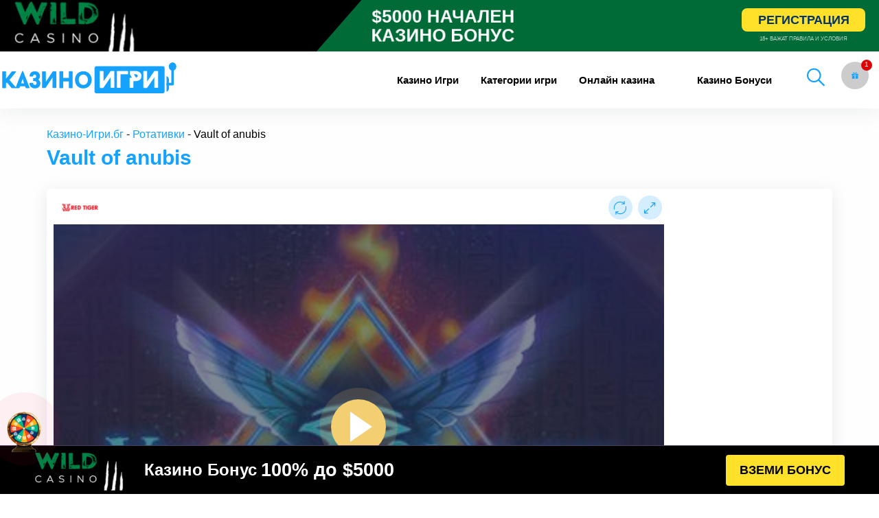

--- FILE ---
content_type: text/css; charset=utf-8
request_url: https://xn----7sbkofbbj4akz.xn--90ae/core/views/2d6dc094e4/assets/css/style_new.css?s=43241223221221211122112121114122125133443
body_size: 652
content:
.real-money-buton{
	display: none!important;
}

.brand-details{
	display: none!important;
}
.real-money-buton a{
	display: none!important;
}
/*.ban_desktop{
	display: none!important;
}
.ban_mobile{
	display: none!important;
}*/
.btn_review:nth-child(2) {
	display: none!important;
}


 
/*.itemTopBottom{
	display: none!important;
}  */
.white-text { 
	color: white!important;
}

/*#topHead{
   display: none!important; 
}*/



/* Анимация текст долна лента */
.zoom-in-zoom-out {
	font-size: 15px
   display: inline-block; 
   animation: scaleText 2s infinite ease-in-out;
}


@keyframes scaleText {
    0%, 100% {
        transform: scale(1);
    }
    50% {
        transform: scale(1.5); 
    }
}


@media(max-width: 767px) {
    .menu-open #menu-main-menu {
        display: block !important;
    }
}

@media (max-width: 1225px) {
    #myfooter .rirst-ftR {
        padding: 0 10px;
    }
}

/* Helpers */
.text-center {
    text-align: center;
}
.m-auto {
    margin: 0 auto;
}

.d-block {
    display: block;
}

.d-flex {
    display: flex;
}

.flex-direction-column {
    flex-direction: column;
}
.align-items-baseline {
    align-items: baseline;
}

.w-full {
    width: 100%;
}

/*newsletter*/
.newsletter {
    background: #ecf0f1;
    padding: 20px;
    border-radius: 10px;
    margin-top: 20px;
    display: flex;
    justify-content: center;
    align-items: center;
    position: relative;
    overflow: hidden;
}


.newsletter-title {
    font-size: 24px;
    margin-bottom: 20px;
}

.newsletter-email {
    margin: 0;
    padding: 25px 10px;
    width: 100%;
}

.newsletter-email-label {
    margin-right: 15px;
}

.newsletter-btn {
    background: #15a2ff;
    color: #fff;
    padding: 18px 20px;
    border-radius: 5px;
    font-size: 16px;
    cursor: pointer;
    max-width: 170px;
    width: 100%;
}

.newsletter-form {
    max-width: 650px;
    margin: 0 auto 30px;
}

.error-message {
    color: red;
}

.success-message {
    color: green;
}

.error-input {
    border: 1px solid red;
}

.newsletter-message {
    margin: 20px 0;
}

@media (max-width: 680px) {
    .sm-flex-wrap {
        flex-wrap: wrap;
    }

    .newsletter-email-label {
        margin: 0 0 10px;
    }

    .newsletter-btn {
        max-width: inherit;
    }
}

.animate__animated {
    -webkit-animation-duration: 1.1s;
    animation-duration: 1.1s;
    -webkit-animation-fill-mode: both;
    animation-fill-mode: both;
}

@keyframes backOutRight {
    0% {
        -webkit-transform: scale(1);
        transform: scale(1);
        opacity: 1;
    }

    20% {
        -webkit-transform: translateX(0px) scale(0.7);
        transform: translateX(0px) scale(0.7);
        opacity: 0.7;
    }

    100% {
        -webkit-transform: translateX(2000px) scale(0.7);
        transform: translateX(2000px) scale(0.7);
        opacity: 0.7;
    }
}

.animate__backOutRight {
    -webkit-animation-name: backOutRight;
    animation-name: backOutRight;
}

@-webkit-keyframes backInRight {
    0% {
        -webkit-transform: translateX(2000px) scale(0.7);
        transform: translateX(2000px) scale(0.7);
        opacity: 0.7;
    }

    80% {
        -webkit-transform: translateX(0px) scale(0.7);
        transform: translateX(0px) scale(0.7);
        opacity: 0.7;
    }

    100% {
        -webkit-transform: scale(1);
        transform: scale(1);
        opacity: 1;
    }
}
@keyframes backInRight {
    0% {
        -webkit-transform: translateX(2000px) scale(0.7);
        transform: translateX(2000px) scale(0.7);
        opacity: 0.7;
    }

    80% {
        -webkit-transform: translateX(0px) scale(0.7);
        transform: translateX(0px) scale(0.7);
        opacity: 0.7;
    }

    100% {
        -webkit-transform: scale(1);
        transform: scale(1);
        opacity: 1;
    }
}
.animate__backInRight {
    -webkit-animation-name: backInRight;
    animation-name: backInRight;
}


@media(min-width: 768px){
    .modalGift .bonusHolder{
        max-width: 840px!important;
    }

    .modalGift .btn.btn-purple{
        width: 25%;
        text-align: center!important;
    }

    .modalGift .bonusGift span{
        font-size: 19px!important;
    }
}

--- FILE ---
content_type: image/svg+xml
request_url: https://xn----7sbkofbbj4akz.xn--90ae/storage/2022/07/dices.svg
body_size: -145
content:
<?xml version="1.0"?>
<svg xmlns="http://www.w3.org/2000/svg" xmlns:xlink="http://www.w3.org/1999/xlink" xmlns:svgjs="http://svgjs.com/svgjs" version="1.1" width="512" height="512" x="0" y="0" viewBox="0 0 24 24" style="enable-background:new 0 0 512 512" xml:space="preserve" class=""><g><path xmlns="http://www.w3.org/2000/svg" d="m10 8a2 2 0 0 0 -2 2v10a2 2 0 0 0 2 2h10a2 2 0 0 0 2-2v-10a2 2 0 0 0 -2-2zm2 11a1 1 0 1 1 1-1 1 1 0 0 1 -1 1zm0-6a1 1 0 1 1 1-1 1 1 0 0 1 -1 1zm3 3a1 1 0 1 1 1-1 1 1 0 0 1 -1 1zm3 3a1 1 0 1 1 1-1 1 1 0 0 1 -1 1zm0-6a1 1 0 1 1 1-1 1 1 0 0 1 -1 1zm-14 3h2v-6a4.0045 4.0045 0 0 1 4-4h6v-2a2 2 0 0 0 -2-2h-10a2 2 0 0 0 -2 2v10a2 2 0 0 0 2 2zm2-11a1 1 0 1 1 -1 1 1 1 0 0 1 1-1z" fill="#15a2ff" data-original="#000000" class=""/></g></svg>


--- FILE ---
content_type: image/svg+xml
request_url: https://xn----7sbkofbbj4akz.xn--90ae/storage/2023/11/gamcare.svg
body_size: 413
content:
<?xml version="1.0" encoding="UTF-8"?> <svg xmlns="http://www.w3.org/2000/svg" xmlns:v="https://vecta.io/nano" viewBox="-390 264.3 60.3 67" fill="#6a7ca2"><path d="M-331.4 296.4c-.2-.1-.5-.2-.8-.3h-.2-.1-.1-.3-18.1a2.3 2.3 0 1 0 0 4.6h7c.2 0 .4.2.4.4 0 .1-.1.2-.2.3-3.9 2.1-8.8 3.3-14.3 3.3-1.3 0-2.6-.1-3.9-.2v5.3c1.1.1 2.2.1 3.3.1 7.6 0 14.5-1.8 19.6-4.9h0c.1 0 .1-.1.2-.1a.47.47 0 0 1 .5.5v.1l-1.1 2.9c-.6 1.5.2 3.2 1.8 3.8.3.1.7.2 1 .2 1.2 0 2.3-.7 2.8-1.9l3.9-10.6c.6-1.3 0-2.8-1.4-3.5zm-26.6-19.9c5.5 0 10.5 1.3 14.4 3.4 0 0 2.5 1.8 3.6.1 1.3-2-1.3-3.2-1.3-3.2-4.8-2.3-10.8-3.6-17.2-3.6-1.1 0-2.2 0-3.3.1v3.4c1.2-.2 2.5-.2 3.8-.2z"></path><path d="M-385.9 264.3c-2.2 0-4.1 1.8-4.1 4.1v44.7c0 2.3 1.8 4.1 4.1 4.1h24v-7.4c-14.4-1-25.6-8.8-25.6-18.3s11.2-17.2 25.6-18.3v-8.9h-24zm5.6 26.3c0 7 7.9 12.8 18.4 13.9v-27.8c-10.4 1.1-18.4 6.9-18.4 13.9zm-.3 35.9c-.1 2.9-2.1 4.8-4.7 4.8-1.4 0-2.6-.5-3.5-1.6-.8-.9-1.2-2-1.2-3.3a4.76 4.76 0 0 1 1.4-3.4c.9-.9 2-1.3 3.4-1.3 1.9 0 3.4.9 4.1 2.5h-1.7c-.6-.8-1.5-1.2-2.5-1.2-.9 0-1.7.3-2.3 1-.7.7-1 1.6-1 2.5 0 1 .3 1.9.9 2.5.6.7 1.5 1 2.4 1 1.4 0 2.5-.7 3.2-2.2h-4.2v-1.3h5.7zm1.5 4.6h-1.4l3.6-9.3h1.3l3.6 9.3h-1.5l-1-2.7h-3.6l-1 2.7zm2.8-7.5l-1.3 3.5h2.6l-1.3-3.5zm4.8 7.5v-9.3h2l2.7 7.2 2.7-7.2h2v9.3h-1.3l.1-8-3 8h-1l-3-8 .1 8h-1.3zm15.3.2c-1.4 0-2.5-.5-3.4-1.5-.9-.9-1.3-2.1-1.3-3.4a4.76 4.76 0 0 1 4.8-4.8c2.2 0 4 1.4 4.6 3.7h-2.5c-.5-.9-1.2-1.4-2.2-1.4-1.4 0-2.5 1.1-2.5 2.4 0 1.5 1.1 2.6 2.4 2.6.9 0 1.6-.5 2.1-1.3h2.5c-.5 2.3-2.3 3.7-4.5 3.7zm6.9-.2h-2.5l3.6-9.3h1.9l3.6 9.3h-2.5l-.5-1.3h-3.1l-.5 1.3zm2-6.2l-.9 3h1.8l-.9-3z"></path><path d="M-342.7 331.1v-9.3h3.1c1 0 1.7.1 2.3.5.8.6 1.3 1.4 1.3 2.6 0 1.5-.8 2.6-2.1 3l2.3 3.2h-2.8l-1.8-3v3h-2.3zm2.8-5c1.1 0 1.7-.3 1.7-1.1s-.5-1.1-1.5-1.1h-.6v2.2h.4zm5.1 5v-9.3h5v2h-2.8v1.5h2.8v2.1h-2.8v1.6h2.8v2h-5v.1z"></path></svg> 

--- FILE ---
content_type: image/svg+xml
request_url: https://xn----7sbkofbbj4akz.xn--90ae/storage/2020/09/lemon.svg
body_size: 780
content:
<?xml version="1.0" encoding="utf-8"?>
<!-- Generator: Adobe Illustrator 22.1.0, SVG Export Plug-In . SVG Version: 6.00 Build 0)  -->
<svg version="1.1" id="Capa_1" xmlns="http://www.w3.org/2000/svg" xmlns:xlink="http://www.w3.org/1999/xlink" x="0px" y="0px"
	 viewBox="0 0 512 512" style="enable-background:new 0 0 512 512;" xml:space="preserve">
<style type="text/css">
	.st0{fill:#FFFFFF;}
</style>
<g>
	<g>
		<path class="st0" d="M331,87.9c-5.5,0-10,4.5-10,10c0,5.5,4.5,10,10,10s10-4.5,10-10C341,92.4,336.5,87.9,331,87.9z"/>
	</g>
</g>
<g>
	<g>
		<path class="st0" d="M291,67.9c-5.5,0-10,4.5-10,10s4.5,10,10,10c5.5,0,10-4.5,10-10S296.5,67.9,291,67.9z"/>
	</g>
</g>
<g>
	<g>
		<path class="st0" d="M291,107.9c-5.5,0-10,4.5-10,10c0,5.5,4.5,10,10,10c5.5,0,10-4.5,10-10C301,112.4,296.5,107.9,291,107.9z"/>
	</g>
</g>
<g>
	<g>
		<path class="st0" d="M251,67.9c-5.5,0-10,4.5-10,10s4.5,10,10,10s10-4.5,10-10S256.5,67.9,251,67.9z"/>
	</g>
</g>
<g>
	<g>
		<path class="st0" d="M110.4,147.9c-5.5,0-10,4.5-10,10c0,5.5,4.5,10,10,10c5.5,0,10-4.5,10-10
			C120.4,152.4,115.9,147.9,110.4,147.9z"/>
	</g>
</g>
<g>
	<g>
		<path class="st0" d="M502,287.9h-80.3c28.1-62.2,30.7-126.8,6.9-177c18.6-19.6,18.3-50.6-0.9-69.8c-19.2-19.2-50.2-19.5-69.8-0.9
			c-37.1-17.6-82.9-20.9-130.1-9.5c-50.3,12.2-100.1,41-140.1,81.1c-40.1,40.1-68.9,89.7-81.1,139.8c-11.5,47.2-8.1,93.1,9.7,130.2
			c-18,19.3-18.1,50,1.3,69.4c19.3,19.3,50.3,19.5,69.8,0.9c42,19.9,90.7,20.1,135.6,8c29.8,18.2,63.9,27.8,98.9,27.8
			c104.8,0,190-85.2,190-190C512,292.4,507.5,287.9,502,287.9z M451.6,307.8c-2.1,27.6-12.8,53.6-30.9,74.6l-74.5-74.6
			C367.6,307.8,428.3,307.8,451.6,307.8z M406.5,396.6c-21,18.1-46.9,28.8-74.5,30.9V322.1L406.5,396.6z M89.8,431
			c-4.4-2.4-9.8-1.1-12.8,2.9c-10.8,14.5-32.2,16.4-45.3,3.3c-11.7-11.7-11.8-30.6,0-42.4c1.2-1.2,2.3-2.5,2.7-2.8
			c4-3,5.2-8.4,2.8-12.8c-38.3-71-11.1-177.4,64.6-253.1c75.8-75.8,182.5-103,253.7-64.6c4.4,2.4,9.8,1.2,12.8-2.8
			c0.9-1.2,1.9-2.3,2.9-3.3c11.7-11.7,30.7-11.7,42.4,0c11.7,11.7,11.7,30.7,0,42.4c-1,1-2.1,2-3.3,2.9c-4,3-5.2,8.4-2.8,12.8
			c25.8,47.7,22.7,112.6-7.8,174.6H142c-5.5,0-10,4.5-10,10c0,57.4,25.6,110.8,69.3,146.7C160,452.5,121.1,447.8,89.8,431z
			 M312,322.1v105.5c-27.6-2.1-53.5-12.8-74.5-30.9L312,322.1z M223.3,382.5c-18.1-21-28.8-46.9-30.9-74.5h105.5L223.3,382.5z
			 M322,467.9c-32.8,0-64.6-9.3-92-27c0,0,0,0,0,0c-46-29.7-74.6-78.9-77.8-133h20c2.4,36.3,17.7,70,43.6,96c28.4,28.4,66,44,106,44
			c80.4,0,144.6-63,149.7-140.1h20C486.5,396.9,412.4,467.9,322,467.9z"/>
	</g>
</g>
<g>
	<g>
		<path class="st0" d="M93.1,182.4c-4.6-3-10.8-1.7-13.8,2.9c-33.9,51.6-46.8,108.1-35.4,155c1.1,4.6,5.2,7.6,9.7,7.6
			c6.5,0,11.2-6.1,9.7-12.4c-9.9-40.9,2.3-93,32.7-139.3C99,191.6,97.7,185.4,93.1,182.4z"/>
	</g>
</g>
</svg>


--- FILE ---
content_type: image/svg+xml
request_url: https://xn----7sbkofbbj4akz.xn--90ae/storage/2020/09/casino-11.svg
body_size: 849
content:
<?xml version="1.0" encoding="utf-8"?>
<!-- Generator: Adobe Illustrator 22.1.0, SVG Export Plug-In . SVG Version: 6.00 Build 0)  -->
<svg version="1.1" id="Capa_1" xmlns="http://www.w3.org/2000/svg" xmlns:xlink="http://www.w3.org/1999/xlink" x="0px" y="0px"
	 viewBox="0 0 512 512" style="enable-background:new 0 0 512 512;" xml:space="preserve">
<style type="text/css">
	.st0{fill:#FFFFFF;}
</style>
<g>
	<g>
		<path class="st0" d="M326,126c-5.5,0-10,4.5-10,10s4.5,10,10,10s10-4.5,10-10S331.5,126,326,126z"/>
	</g>
</g>
<g>
	<g>
		<path class="st0" d="M256,0C117.6,0,0,118.3,0,256c0,138.2,118.1,256,256,256c91.7,0,174.6-52,219.9-127.6
			C499.5,345,512,300.6,512,256C512,117.6,393.8,0,256,0z M491.8,246h-43.1v0c-1.5-27.2-8.9-53.9-21.9-78.4l36.8-21.2
			C480.6,177.5,490.2,211.6,491.8,246z M453.3,129.3l-36.7,21.2c-14.5-21.8-33.3-40.5-55.1-55.1l21.2-36.7
			C410.8,77.1,434.9,101.2,453.3,129.3z M266,20.2c34.4,1.6,68.5,11.2,99.6,28.1l-21.2,36.8c-24.4-12.9-51.2-20.4-78.4-21.9V20.2z
			 M246,20.2v43.1c-27.2,1.5-53.9,8.9-78.4,21.9l-21.2-36.8C177.5,31.4,211.6,21.8,246,20.2z M129.3,58.7l21.2,36.7
			c-21.8,14.5-40.5,33.3-55.1,55.1l-36.7-21.2C77.1,101.2,101.2,77.1,129.3,58.7z M48.4,146.4l36.8,21.2
			c-12.9,24.4-20.4,51.2-21.9,78.4H20.2C21.8,211.6,31.4,177.5,48.4,146.4z M20.2,266h43.1c1.5,27.2,8.9,53.9,21.9,78.4l-36.8,21.2
			C31.4,334.5,21.8,300.4,20.2,266z M58.7,382.7l36.7-21.2c14.5,21.8,33.3,40.5,55.1,55.1l-21.2,36.7
			C101.2,434.9,77.1,410.8,58.7,382.7z M246,491.8c-34.4-1.6-68.5-11.2-99.6-28.1l21.2-36.8c24.4,12.9,51.2,20.4,78.4,21.9
			L246,491.8L246,491.8z M83,256c0-94.1,79.7-173,173-173c94.2,0,173,79.9,173,173c0,93.8-79.3,173-173,173
			C162.2,429,83,349.7,83,256z M266,491.8v-43.1c27.2-1.5,53.9-8.9,78.4-21.9l21.2,36.8C334.5,480.6,300.4,490.2,266,491.8z
			 M382.7,453.3l-21.2-36.7c21.8-14.5,40.5-33.3,55.1-55.1l36.7,21.2C434.9,410.8,410.8,434.9,382.7,453.3z M463.6,365.6l-36.8-21.2
			c12.9-24.4,20.4-51.3,21.9-78.5h43.1C490.2,300.3,480.6,334.5,463.6,365.6z"/>
	</g>
</g>
<g>
	<g>
		<path class="st0" d="M399.8,213.1c-6.6-22.2-18.6-42.9-34.6-59.9c-3.8-4-10.1-4.2-14.1-0.4c-4,3.8-4.2,10.1-0.4,14.1
			c13.9,14.7,24.2,32.7,30,51.9c1.6,5.3,7.1,8.3,12.4,6.7C398.3,224,401.3,218.4,399.8,213.1z"/>
	</g>
</g>
<g>
	<g>
		<path class="st0" d="M356,226c-13,0-24.2,8.4-28.3,20H305c-4-19.6-19.4-35-39-39v-22.7c11.6-4.1,20-15.2,20-28.3
			c0-16.5-13.5-30-30-30s-30,13.5-30,30c0,13,8.4,24.2,20,28.3V207c-19.6,4-35,19.4-39,39h-22.7c-4.1-11.6-15.2-20-28.3-20
			c-16.5,0-30,13.5-30,30s13.5,30,30,30c13,0,24.2-8.4,28.3-20H207c4,19.6,19.4,35,39,39v22.7c-11.6,4.1-20,15.2-20,28.3
			c0,16.5,13.5,30,30,30s30-13.5,30-30c0-13-8.4-24.2-20-28.3V305c19.6-4,35-19.4,39-39h22.7c4.1,11.6,15.2,20,28.3,20
			c16.5,0,30-13.5,30-30S372.5,226,356,226z M156,266c-5.5,0-10-4.5-10-10s4.5-10,10-10s10,4.5,10,10S161.5,266,156,266z M256,146
			c5.5,0,10,4.5,10,10s-4.5,10-10,10s-10-4.5-10-10S250.5,146,256,146z M256,366c-5.5,0-10-4.5-10-10s4.5-10,10-10s10,4.5,10,10
			S261.5,366,256,366z M256,286c-16.5,0-30-13.5-30-30s13.5-30,30-30s30,13.5,30,30S272.5,286,256,286z M356,266
			c-5.5,0-10-4.5-10-10s4.5-10,10-10s10,4.5,10,10S361.5,266,356,266z"/>
	</g>
</g>
</svg>
